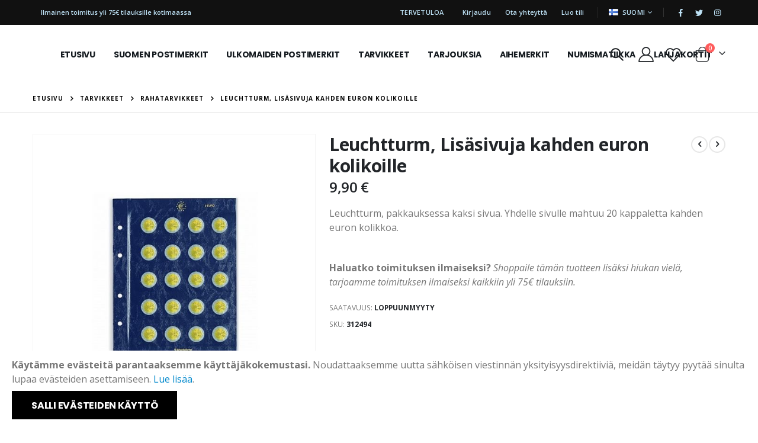

--- FILE ---
content_type: text/html; charset=UTF-8
request_url: https://stamps.fi/fi/tarvikkeet/rahatarvikkeet/leuchtturm-lisasivuja-kahden-euron-kolikoille
body_size: 22097
content:
<!doctype html>
<html lang="fi">
    <head prefix="og: http://ogp.me/ns# fb: http://ogp.me/ns/fb# product: http://ogp.me/ns/product#">
        <script>
    var BASE_URL = 'https://stamps.fi/fi/';
    var require = {
        "baseUrl": "https://stamps.fi/pub/static/version1724259048/frontend/Smartwave/porto/fi_FI"
    };
</script>
        <meta charset="utf-8"/>
<meta name="title" content="Leuchtturm, Lisäsivuja kahden euron kolikoille | Suomen Filateliapalvelu Oy"/>
<meta name="description" content="Leuchtturm, pakkauksessa kaksi sivua. Yhdelle sivulle mahtuu 20 kappaletta kahden euron kolikkoa."/>
<meta name="keywords" content="Leuchtturm, Lisäsivuja kahden euron kolikoille"/>
<meta name="robots" content="INDEX,FOLLOW"/>
<meta name="viewport" content="width=device-width, initial-scale=1, maximum-scale=1.0, user-scalable=no"/>
<meta name="format-detection" content="telephone=no"/>
<title>Leuchtturm, Lisäsivuja kahden euron kolikoille | Suomen Filateliapalvelu Oy</title>
<link  rel="stylesheet" type="text/css"  media="all" href="https://stamps.fi/pub/static/version1724259048/frontend/Smartwave/porto/fi_FI/mage/calendar.css" />
<link  rel="stylesheet" type="text/css"  media="all" href="https://stamps.fi/pub/static/version1724259048/frontend/Smartwave/porto/fi_FI/css/styles-m.css" />
<link  rel="stylesheet" type="text/css"  media="all" href="https://stamps.fi/pub/static/version1724259048/frontend/Smartwave/porto/fi_FI/owl.carousel/assets/owl.carousel.css" />
<link  rel="stylesheet" type="text/css"  media="all" href="https://stamps.fi/pub/static/version1724259048/frontend/Smartwave/porto/fi_FI/fancybox/css/jquery.fancybox.css" />
<link  rel="stylesheet" type="text/css"  media="all" href="https://stamps.fi/pub/static/version1724259048/frontend/Smartwave/porto/fi_FI/icon-fonts/css/porto-icons-codes.css" />
<link  rel="stylesheet" type="text/css"  media="all" href="https://stamps.fi/pub/static/version1724259048/frontend/Smartwave/porto/fi_FI/simple-line-icons/css/simple-line-icons.css" />
<link  rel="stylesheet" type="text/css"  media="all" href="https://stamps.fi/pub/static/version1724259048/frontend/Smartwave/porto/fi_FI/icon-fonts/css/animation.css" />
<link  rel="stylesheet" type="text/css"  media="all" href="https://stamps.fi/pub/static/version1724259048/frontend/Smartwave/porto/fi_FI/font-awesome/css/font-awesome.min.css" />
<link  rel="stylesheet" type="text/css"  media="all" href="https://stamps.fi/pub/static/version1724259048/frontend/Smartwave/porto/fi_FI/Mageplaza_Core/css/owl.carousel.css" />
<link  rel="stylesheet" type="text/css"  media="all" href="https://stamps.fi/pub/static/version1724259048/frontend/Smartwave/porto/fi_FI/Mageplaza_Core/css/owl.theme.css" />
<link  rel="stylesheet" type="text/css"  media="all" href="https://stamps.fi/pub/static/version1724259048/frontend/Smartwave/porto/fi_FI/Mageplaza_BannerSlider/css/animate.min.css" />
<link  rel="stylesheet" type="text/css"  media="all" href="https://stamps.fi/pub/static/version1724259048/frontend/Smartwave/porto/fi_FI/Mageplaza_BannerSlider/css/style.css" />
<link  rel="stylesheet" type="text/css"  media="all" href="https://stamps.fi/pub/static/version1724259048/frontend/Smartwave/porto/fi_FI/Smartwave_Dailydeals/css/style.css" />
<link  rel="stylesheet" type="text/css"  media="all" href="https://stamps.fi/pub/static/version1724259048/frontend/Smartwave/porto/fi_FI/mage/gallery/gallery.css" />
<link  rel="stylesheet" type="text/css"  media="all" href="https://stamps.fi/pub/static/version1724259048/frontend/Smartwave/porto/fi_FI/Smartwave_Dailydeals/css/custom_dailydeal_list_page.css" />
<link  rel="stylesheet" type="text/css"  media="screen and (min-width: 768px)" href="https://stamps.fi/pub/static/version1724259048/frontend/Smartwave/porto/fi_FI/css/styles-l.css" />
<link  rel="stylesheet" type="text/css"  media="print" href="https://stamps.fi/pub/static/version1724259048/frontend/Smartwave/porto/fi_FI/css/print.css" />
<script  type="text/javascript"  src="https://stamps.fi/pub/static/version1724259048/_cache/merged/496e017b010fc51faa0c5c2bebfb3641.js"></script>
<link  rel="stylesheet" type="text/css" href="//fonts.googleapis.com/css?family=Shadows+Into+Light" />
<link  rel="icon" type="image/x-icon" href="https://stamps.fi/pub/media/favicon/default/SFP_400x400.jpg" />
<link  rel="shortcut icon" type="image/x-icon" href="https://stamps.fi/pub/media/favicon/default/SFP_400x400.jpg" />
<!-- Google Tag Manager -->
<script>(function(w,d,s,l,i){w[l]=w[l]||[];w[l].push({'gtm.start':
new Date().getTime(),event:'gtm.js'});var f=d.getElementsByTagName(s)[0],
j=d.createElement(s),dl=l!='dataLayer'?'&l='+l:'';j.async=true;j.src=
'https://www.googletagmanager.com/gtm.js?id='+i+dl;f.parentNode.insertBefore(j,f);
})(window,document,'script','dataLayer','GTM-WG2G4Z5P');</script>
<!-- End Google Tag Manager -->        <link rel="stylesheet" href="//fonts.googleapis.com/css?family=Open+Sans%3A300%2C300italic%2C400%2C400italic%2C600%2C600italic%2C700%2C700italic%2C800%2C800italic&amp;v1&amp;subset=latin%2Clatin-ext" type="text/css" media="screen"/>
<link href="//fonts.googleapis.com/css?family=Oswald:300,400,500,600,700" rel="stylesheet">
<link href="//fonts.googleapis.com/css?family=Poppins:200,300,400,500,600,700,800" rel="stylesheet">
<link rel="stylesheet" href="//fonts.googleapis.com/css?family=Open+Sans%3A300%2C300italic%2C400%2C400italic%2C600%2C600italic%2C700%2C700italic%2C800%2C800italic&amp;v1&amp;subset=latin%2Clatin-ext" type="text/css" media="screen"/>
    <link rel="stylesheet" type="text/css" media="all" href="https://stamps.fi/pub/media/porto/web/bootstrap/css/bootstrap.optimized.min.css">
    <link rel="stylesheet" type="text/css" media="all" href="https://stamps.fi/pub/media/porto/web/css/animate.optimized.css">
<link rel="stylesheet" type="text/css" media="all" href="https://stamps.fi/pub/media/porto/web/css/header/type3.css">
<link rel="stylesheet" type="text/css" media="all" href="https://stamps.fi/pub/media/porto/web/css/custom.css">
<link rel="stylesheet" type="text/css" media="all" href="https://stamps.fi/pub/media/porto/configed_css/design_fi.css">
<link rel="stylesheet" type="text/css" media="all" href="https://stamps.fi/pub/media/porto/configed_css/settings_fi.css">
<script type="text/javascript">
var redirect_cart = false;
var porto_config = {
    paths: {
        'parallax': 'js/jquery.parallax.min',
        'owlcarousel': 'owl.carousel/owl.carousel',
        'floatelement': 'js/jquery.floatelement'
    },
    shim: {
        'owlcarousel': {
          deps: ['jquery']
        },
        'owlcarousel_thumbs': {
          deps: ['jquery','owlcarousel']
        },
        'floatelement': {
          deps: ['jquery']
        }
    }
};

require.config(porto_config);
</script>
<script type="text/javascript">
require([
    'jquery'
], function ($) {
    var scrolled = false;
    $(window).scroll(function(){
        if($(window).width()>=992){
            if(160<$(window).scrollTop() && !scrolled){
                $('.page-header:not(.sticky-header)').css("height",$('.page-header:not(.sticky-header)').height()+'px');
                $('.page-header').addClass("sticky-header");
                scrolled = true;
                if($(".page-header").hasClass("type1") || $(".page-header").hasClass("type2") || $(".page-header").hasClass("type6")) {
                  $('.page-header .minicart-wrapper').after('<div class="minicart-place hide"></div>');
                  var minicart = $('.page-header .minicart-wrapper').detach();
                  $('.page-header .navigation').append(minicart);

                                  }
                            }
            if(160>=$(window).scrollTop() && scrolled){
                $('.page-header.sticky-header').css("height",'auto');
                $('.page-header').removeClass("sticky-header");
                scrolled = false;
                if($(".page-header").hasClass("type1") || $(".page-header").hasClass("type2") || $(".page-header").hasClass("type6")) {
                  var minicart;
                  minicart = $('.page-header .navigation .minicart-wrapper').detach();
                  $('.minicart-place').after(minicart);
                  $('.minicart-place').remove();
                  $('.page-header .minicart-wrapper-moved').addClass("minicart-wrapper").removeClass("minicart-wrapper-moved").removeClass("hide");

                                  }
            }
        }
        if($('body').hasClass('mobile-sticky')) {
            if($(window).width()<=991){
                if(130<$(window).scrollTop() && !scrolled){
                  $('.page-header:not(.sticky-header)').css("height",$('.page-header:not(.sticky-header)').height()+'px');
                  $('.page-header').addClass("sticky-header");
                  scrolled = true;
                }
                if(130>=$(window).scrollTop() && scrolled){
                  $('.page-header.sticky-header').css("height",'auto');
                  $('.page-header').removeClass("sticky-header");
                  scrolled = false;
                }
            }
        }
    });
    $(window).resize(function(){
      var b_w = $(window).width();
      if(b_w <= 991){
        if($('.page-header .navigation .minicart-wrapper').length > 0) {
          var minicart;
          minicart = $('.page-header .navigation .minicart-wrapper').detach();
          $('.minicart-place').after(minicart);
          $('.minicart-place').remove();
          $('.page-header .minicart-wrapper-moved').addClass("minicart-wrapper").removeClass("minicart-wrapper-moved").removeClass("hide");
        }
      }
    });
});
</script>
<script type="text/javascript" src="//s7.addthis.com/js/300/addthis_widget.js#pubid=ra-58378513496862c5"></script>
<!-- BEGIN GOOGLE ANALYTICS CODE -->
<script type="text/x-magento-init">
{
    "*": {
        "Magento_GoogleAnalytics/js/google-analytics": {
            "isCookieRestrictionModeEnabled": 1,
            "currentWebsite": 1,
            "cookieName": "user_allowed_save_cookie",
            "ordersTrackingData": [],
            "pageTrackingData": {"optPageUrl":"","isAnonymizedIpActive":false,"accountId":"UA-233783810-1"}        }
    }
}
</script>
<!-- END GOOGLE ANALYTICS CODE -->

<meta property="og:type" content="product" />
<meta property="og:title"
      content="Leuchtturm, Lisäsivuja kahden euron kolikoille" />
<meta property="og:image"
      content="https://stamps.fi/pub/media/catalog/product/cache/c0c792a7fbabbc6eaeeb976858205657/1/4/14456.jpg" />
<meta property="og:description"
      content="Leuchtturm, pakkauksessa kaksi sivua. Yhdelle sivulle mahtuu 20 kappaletta kahden euron kolikkoa.
Haluatko toimituksen ilmaiseksi? Shoppaile tämän tuotteen lisäksi hiukan vielä, tarjoamme toimituksen ilmaiseksi kaikkiin yli 75€ tilauksiin." />
<meta property="og:url" content="https://stamps.fi/fi/tarvikkeet/rahatarvikkeet/leuchtturm-lisasivuja-kahden-euron-kolikoille" />
    <meta property="product:price:amount" content="9.9"/>
    <meta property="product:price:currency"
      content="EUR"/>
    </head>
    <body data-container="body"
          data-mage-init='{"loaderAjax": {}, "loader": { "icon": "https://stamps.fi/pub/static/version1724259048/frontend/Smartwave/porto/fi_FI/images/loader-2.gif"}}'
        itemtype="http://schema.org/Product" itemscope="itemscope" class="catalog-product-view product-leuchtturm-lisasivuja-kahden-euron-kolikoille layout-fullwidth categorypath-tarvikkeet-rahatarvikkeet category-rahatarvikkeet wide mobile-sticky page-layout-1column">
        

<script type="text/x-magento-init">
    {
        "*": {
            "mage/cookies": {
                "expires": null,
                "path": "\u002F",
                "domain": ".stamps.fi",
                "secure": false,
                "lifetime": "3600"
            }
        }
    }
</script>
    <noscript>
        <div class="message global noscript">
            <div class="content">
                <p>
                    <strong>JavaScript seems to be disabled in your browser.</strong>
                    <span>For the best experience on our site, be sure to turn on Javascript in your browser.</span>
                </p>
            </div>
        </div>
    </noscript>
    <div role="alertdialog"
         tabindex="-1"
         class="message global cookie"
         id="notice-cookie-block"
         style="display: none;">
        <div role="document" class="content" tabindex="0">
            <p>
                <strong>Käytämme evästeitä parantaaksemme käyttäjäkokemustasi.</strong>
                <span>Noudattaaksemme uutta sähköisen viestinnän yksityisyysdirektiiviä, meidän täytyy pyytää sinulta lupaa evästeiden asettamiseen.</span>
                <a href="https://stamps.fi/fi/privacy-policy-cookie-restriction-mode/">Lue lisää</a>.            </p>
            <div class="actions">
                <button id="btn-cookie-allow" class="action allow primary">
                    <span>Salli evästeiden käyttö</span>
                </button>
            </div>
        </div>
    </div>
    <script type="text/x-magento-init">
        {
            "#notice-cookie-block": {
                "cookieNotices": {
                    "cookieAllowButtonSelector": "#btn-cookie-allow",
                    "cookieName": "user_allowed_save_cookie",
                    "cookieValue": {"1":1},
                    "cookieLifetime": 31536000,
                    "noCookiesUrl": "https\u003A\u002F\u002Fstamps.fi\u002Ffi\u002Fcookie\u002Findex\u002FnoCookies\u002F"
                }
            }
        }
    </script>

<script>
    window.cookiesConfig = window.cookiesConfig || {};
    window.cookiesConfig.secure = true;
</script>
<script>
    require.config({
        map: {
            '*': {
                wysiwygAdapter: 'mage/adminhtml/wysiwyg/tiny_mce/tinymce4Adapter'
            }
        }
    });
</script>

<script type="text/javascript">
require([
    'jquery',
    'themeSticky'
], function ($) {
  if(!$("body").hasClass("page-layout-1column") && !$("body").hasClass("account")) {
    $(".sidebar.sidebar-main .sidebar-content").themeSticky({
      autoInit: true,
      minWidth: 992,
      containerSelector: '.page-main .columns',
      autoFit: true,
      paddingOffsetBottom: 10,
      paddingOffsetTop: 60
    });
  }
});
</script>
<script type="text/javascript">
require([
    'jquery'
], function ($) {
    $(document).ready(function(){
        if(!($("body").hasClass("product-type-default") || $("body").hasClass("product-type-carousel") || $("body").hasClass("product-type-fullwidth") || $("body").hasClass("product-type-grid") || $("body").hasClass("product-type-sticky-right") || $("body").hasClass("product-type-wide-grid"))) {
                    if($(".block.upsell").length > 0) {
            var u = $('<div class="main-upsell-product-detail"/>');
            $('<div class="container"/>').html($(".block.upsell").detach()).appendTo(u);
            $("#maincontent").after(u);
        }
            }
            $(".box-tocart .actions").after('<div class="moved-add-to-links"></div>');
        $(".product-social-links > .product-addto-links").appendTo(".moved-add-to-links");
        $(".product-social-links > .action.mailto").appendTo(".product-addto-links");
        });
});
</script>
<div class="page-wrapper"><header class="page-header type3" >
  <div class="main-panel-top">
      <div class="container">
          <div class="main-panel-inner">
              <div class="panel wrapper">
                <div class="header-left">
                                  </div>
                <div class="header-right">
                  <div class="panel header show-icon-tablet">
                    <div class="top-links-icon">
                      <a href="javascript:;">Linkit</a>
                    </div>
                    <ul class="header links">    <li class="greet welcome" data-bind="scope: 'customer'">
        <!-- ko if: customer().fullname  -->
        <span class="logged-in"
              data-bind="text: new String('Tervetuloa, %1!').replace('%1', customer().fullname)">
        </span>
        <!-- /ko -->
        <!-- ko ifnot: customer().fullname  -->
        <span class="not-logged-in"
              data-bind='html:"Tervetuloa"'></span>
                <!-- /ko -->
    </li>
    <script type="text/x-magento-init">
    {
        "*": {
            "Magento_Ui/js/core/app": {
                "components": {
                    "customer": {
                        "component": "Magento_Customer/js/view/customer"
                    }
                }
            }
        }
    }
    </script>
<li class="item link compare hide" data-bind="scope: 'compareProducts'" data-role="compare-products-link">
    <a class="action compare" title="Vertaa tuotteita"
       data-bind="attr: {'href': compareProducts().listUrl}, css: {'': !compareProducts().count}"
    >
    	<em class="porto-icon-chart hidden-xs"></em>
        Vertaa        (<span class="counter qty" data-bind="text: compareProducts().countCaption"></span>)
    </a>
</li>
<script type="text/x-magento-init">
{"[data-role=compare-products-link]": {"Magento_Ui/js/core/app": {"components":{"compareProducts":{"component":"Magento_Catalog\/js\/view\/compare-products"}}}}}
</script>
<li class="authorization-link" data-label="tai">
    <a href="https://stamps.fi/fi/customer/account/login/referer/aHR0cHM6Ly9zdGFtcHMuZmkvZmkvdGFydmlra2VldC9yYWhhdGFydmlra2VldC9sZXVjaHR0dXJtLWxpc2FzaXZ1amEta2FoZGVuLWV1cm9uLWtvbGlrb2lsbGU%2C/">
        Kirjaudu    </a>
</li>
<li><a href="https://stamps.fi/fi/contact">Ota yhteyttä</a></li><li><a href="https://stamps.fi/fi/customer/account/create/" >Luo tili</a></li></ul>                  </div>
                  <span class="separator"></span>
                  <div class="panel header">
                                        <div class="switcher language switcher-language" data-ui-id="language-switcher" id="switcher-language">
    <strong class="label switcher-label"><span>Kieli</span></strong>
    <div class="actions dropdown options switcher-options">
        <div class="action toggle switcher-trigger" id="switcher-language-trigger">
            <strong class="view-fi">
                                    <img src="https://stamps.fi/pub/media/wysiwyg/smartwave/porto/flags/fi.png" alt="" />
                                <span>Suomi</span>
            </strong>
        </div>
        <ul class="dropdown switcher-dropdown"
            data-mage-init='{"dropdownDialog":{
                "appendTo":"#switcher-language > .options",
                "triggerTarget":"#switcher-language-trigger",
                "closeOnMouseLeave": false,
                "triggerClass":"active",
                "parentClass":"active",
                "buttons":null}}'>
                                                                            <li class="view-en switcher-option">
                        <a href="#" data-post='{"action":"https:\/\/stamps.fi\/fi\/stores\/store\/redirect\/","data":{"___store":"en","___from_store":"fi","uenc":"aHR0cHM6Ly9zdGFtcHMuZmkvZW4vdGFydmlra2VldC9yYWhhdGFydmlra2VldC9sZXVjaHR0dXJtLWxpc2FzaXZ1amEta2FoZGVuLWV1cm9uLWtvbGlrb2lsbGU,"}}'>
                                                            <img src="https://stamps.fi/pub/media/wysiwyg/smartwave/porto/flags/en.png" alt="" />
                                                        English</a>
                    </li>
                                                </ul>
    </div>
</div>
                  </div>
                  <span class="gap">|</span>
<div class="share-links">
  <a target="_blank" rel="nofollow" class="share-facebook" href="https://www.facebook.com/hellmanhuutokaupatsfp" title="Facebook"></a>
  <a target="_blank" rel="nofollow" class="share-twitter" href="https://twitter.com/SFPhuutokaupat" title="Twitter"></a>
  <a target="_blank" rel="nofollow" class="share-instagram" href="https://www.instagram.com/hellmanhuutokaupat/" title="Instagram"></a>
</div>
<div class="absolute-left">
  <span>Ilmainen toimitus yli 75€ tilauksille kotimaassa</span>
</div> 
                </div>
              </div>
          </div>
      </div>
  </div>
  <div class="header-main">
    <div class="header content header-row">
      <div class="header-left">
            <a class="logo" href="https://stamps.fi/fi/" title="Suomen Filateliapalvelu Oy">
        <img src="https://stamps.fi/pub/media/logo/stores/1/SFP_LOGO.png"
             alt="Suomen Filateliapalvelu Oy"
             width="100"             height="100"        />
    </a>
            <div class="sections nav-sections">
                <div class="section-items nav-sections-items"
             data-mage-init='{"tabs":{"openedState":"active"}}'>
                                            <div class="section-item-title nav-sections-item-title"
                     data-role="collapsible">
                    <a class="nav-sections-item-switch"
                       data-toggle="switch" href="#store.menu">
                        Valikko                    </a>
                </div>
                <div class="section-item-content nav-sections-item-content"
                     id="store.menu"
                     data-role="content">
                    
<nav class="navigation sw-megamenu " role="navigation">
    <ul>
        
    <li class="ui-menu-item level0">
        <a href="https://stamps.fi/fi/" class="level-top"><span>Etusivu</span></a>
    </li>
<li class="ui-menu-item level0 fullwidth "><a href="https://stamps.fi/fi/suomen-postimerkit" class="level-top" title="Suomen postimerkit"><span>Suomen postimerkit</span></a></li><li class="ui-menu-item level0 fullwidth "><a href="https://stamps.fi/fi/ulkomaiden-postimerkit" class="level-top" title="Ulkomaiden postimerkit"><span>Ulkomaiden postimerkit</span></a></li><li class="ui-menu-item level0 fullwidth "><a href="https://stamps.fi/fi/tarvikkeet" class="level-top" title="Tarvikkeet"><span>Tarvikkeet</span></a></li><li class="ui-menu-item level0 fullwidth "><a href="https://stamps.fi/fi/ajankohtaisia-tarjouksia" class="level-top" title="Tarjouksia"><span>Tarjouksia</span></a></li><li class="ui-menu-item level0 fullwidth "><a href="https://stamps.fi/fi/aihemerkit" class="level-top" title="Aihemerkit"><span>Aihemerkit</span></a></li><li class="ui-menu-item level0 fullwidth "><a href="https://stamps.fi/fi/kolikot" class="level-top" title="Numismatiikka"><span>Numismatiikka</span></a></li><li class="ui-menu-item level0 fullwidth "><a href="https://stamps.fi/fi/lahjakortit" class="level-top" title="Lahjakortit"><span>Lahjakortit</span></a></li><!--<ul>
    <li class="ui-menu-item level0">
        <a href="#" class="level-top"><span>Sisältösivu</span></a>
    </li>
</ul>-->    </ul>
</nav>

<script type="text/javascript">
    require([
        'jquery',
        'Smartwave_Megamenu/js/sw_megamenu'
    ], function ($) {
        $(".sw-megamenu").swMegamenu();
    });
</script>
                </div>
                                            <div class="section-item-title nav-sections-item-title"
                     data-role="collapsible">
                    <a class="nav-sections-item-switch"
                       data-toggle="switch" href="#store.links">
                        Tili                    </a>
                </div>
                <div class="section-item-content nav-sections-item-content"
                     id="store.links"
                     data-role="content">
                    <!-- Account links -->                </div>
                                            <div class="section-item-title nav-sections-item-title"
                     data-role="collapsible">
                    <a class="nav-sections-item-switch"
                       data-toggle="switch" href="#store.settings">
                        Asetukset                    </a>
                </div>
                <div class="section-item-content nav-sections-item-content"
                     id="store.settings"
                     data-role="content">
                    <div class="switcher language switcher-language" data-ui-id="language-switcher" id="switcher-language-nav">
    <strong class="label switcher-label"><span>Kieli</span></strong>
    <div class="actions dropdown options switcher-options">
        <div class="action toggle switcher-trigger" id="switcher-language-trigger-nav">
            <strong class="view-fi">
                                    <img src="https://stamps.fi/pub/media/wysiwyg/smartwave/porto/flags/fi.png" alt="" />
                                <span>Suomi</span>
            </strong>
        </div>
        <ul class="dropdown switcher-dropdown"
            data-mage-init='{"dropdownDialog":{
                "appendTo":"#switcher-language-nav > .options",
                "triggerTarget":"#switcher-language-trigger-nav",
                "closeOnMouseLeave": false,
                "triggerClass":"active",
                "parentClass":"active",
                "buttons":null}}'>
                                                                            <li class="view-en switcher-option">
                        <a href="#" data-post='{"action":"https:\/\/stamps.fi\/fi\/stores\/store\/redirect\/","data":{"___store":"en","___from_store":"fi","uenc":"aHR0cHM6Ly9zdGFtcHMuZmkvZW4vdGFydmlra2VldC9yYWhhdGFydmlra2VldC9sZXVjaHR0dXJtLWxpc2FzaXZ1amEta2FoZGVuLWV1cm9uLWtvbGlrb2lsbGU,"}}'>
                                                            <img src="https://stamps.fi/pub/media/wysiwyg/smartwave/porto/flags/en.png" alt="" />
                                                        English</a>
                    </li>
                                                </ul>
    </div>
</div>
                </div>
                    </div>
    </div>
      </div>
      <div class="header-right">
        <span data-action="toggle-nav" class="action nav-toggle"><span>Toggle Nav</span></span>
        <div class="search-area show-icon">
          <a href="javascript:void(0);" class="search-toggle-icon"><span><i class="porto-icon-magnifier"></i></span></a>
          <div class="block block-search">
    <div class="block block-content">
        <form class="form minisearch" id="search_mini_form" action="https://stamps.fi/fi/catalogsearch/result/" method="get">
            <div class="field search">
                <div class="control">
                    <input id="search"
                           data-mage-init='{"quickSearch":{
                                "formSelector":"#search_mini_form",
                                "url":"https://stamps.fi/fi/search/ajax/suggest/",
                                "destinationSelector":"#search_autocomplete"}
                           }'
                           type="text"
                           name="q"
                           value=""
                           placeholder="Hae..."
                           class="input-text"
                           maxlength="128"
                           role="combobox"
                           aria-haspopup="false"
                           aria-autocomplete="both"
                           autocomplete="off"/>
                    <div id="search_autocomplete" class="search-autocomplete"></div>
                    <div class="nested">
    <a class="action advanced" href="https://stamps.fi/fi/catalogsearch/advanced/" data-action="advanced-search">
        Laajennettu haku    </a>
</div>
        <div class="search-category" style="position:absolute; top: 0; right: 40px; width: 130px">
        <select id="mpsearch-category">
                            <option value="0">Kaikki kategoriat</option>
                            <option value="8">Suomen postimerkit</option>
                            <option value="14">- 1856 Soikiomerkit</option>
                            <option value="15">- 1860 Kopeekka-arvoiset</option>
                            <option value="16">- 1866 Penni-arvoiset</option>
                            <option value="17">- 1875 Kööpenhaminan painos</option>
                            <option value="18">- 1875 Senaatin painos</option>
                            <option value="19">- 1882 Leimapainon painos</option>
                            <option value="20">- 1885 Vaakunamerkit</option>
                            <option value="21">- 1889 Vaakunamerkit</option>
                            <option value="22">- 1891 Rengasmerkit</option>
                            <option value="23">- 1901 Kotkamerkit</option>
                            <option value="24">- 1911 Kotkamerkit</option>
                            <option value="25">- 1917 Saarisen malli</option>
                            <option value="26">- 1918 Vaasan malli</option>
                            <option value="27">- 1925 Hakaristi vesileima</option>
                            <option value="28">- 1927 Postitorvi vesileima</option>
                            <option value="29">- 1930 malli</option>
                            <option value="31">- 1954 malli</option>
                            <option value="32">- 1963 malli</option>
                            <option value="33">- 1975 malli</option>
                            <option value="34">- 1990 uusi malli</option>
                            <option value="35">- Ahvenanmaa</option>
                            <option value="36">- ATM</option>
                            <option value="37">- Aunus</option>
                            <option value="38">- Automaattivihkot</option>
                            <option value="39">- Autopaketti</option>
                            <option value="40">- Ehiöt</option>
                            <option value="10">- Ensipäiväkuoret</option>
                            <option value="13">- Erikoisuudet</option>
                            <option value="41">- Erikoisleimat</option>
                            <option value="43">- Itä-Karjala</option>
                            <option value="44">- Joulumerkit 1908-2000</option>
                            <option value="45">- Juhlamerkit</option>
                            <option value="47">- Karjala</option>
                            <option value="48">- Kenttäpostimerkit</option>
                            <option value="4">- Kokoelmat</option>
                            <option value="49">- Kuvakevirheet</option>
                            <option value="50">- Laivapostimerkit</option>
                            <option value="5">- Leike</option>
                            <option value="51">- Leimamerkit</option>
                            <option value="52">- Leimatut pienoisarkit ja vihkot</option>
                            <option value="53">- Maksikortit</option>
                            <option value="54">- Muuta</option>
                            <option value="30">- Numerokuusilot</option>
                            <option value="397">- Paikallisposti</option>
                            <option value="55">- Pohjois-Inkeri</option>
                            <option value="56">- Postilähetykset ja leimat</option>
                            <option value="57">- Punaisen Ristin merkit</option>
                            <option value="58">- Suomen vuosikerrat</option>
                            <option value="12">- Tarjouserät</option>
                            <option value="60">- Tarjousmerkit</option>
                            <option value="127">- Tuberkuloosi merkit</option>
                            <option value="62">- Vuosilajitelmat ja vuosikirjat</option>
                            <option value="9">Ulkomaiden postimerkit</option>
                            <option value="435">- Uusia aihejulkaisuja eri maista</option>
                            <option value="201">- Afganistan</option>
                            <option value="367">- Ajman</option>
                            <option value="140">- Alankomaat</option>
                            <option value="315">- Alankomaiden Antillit</option>
                            <option value="160">- Albania</option>
                            <option value="172">- Alderney</option>
                            <option value="291">- Algeria</option>
                            <option value="307">- Angola</option>
                            <option value="331">- Anguilla</option>
                            <option value="342">- Antigua</option>
                            <option value="82">- Antigua ja Barbuda</option>
                            <option value="180">- Argentiina</option>
                            <option value="319">- Ascension</option>
                            <option value="306">- Australia</option>
                            <option value="383">- Azorit</option>
                            <option value="98">- Bahamasaaret</option>
                            <option value="161">- Bangladesh</option>
                            <option value="357">- Barbados</option>
                            <option value="237">- Barbuda</option>
                            <option value="96">- Belgia</option>
                            <option value="336">- Belize</option>
                            <option value="349">- Benin</option>
                            <option value="366">- Bhutan</option>
                            <option value="359">- Bolivia</option>
                            <option value="88">- Brasilia</option>
                            <option value="102">- Brunei</option>
                            <option value="199">- Bulgaria</option>
                            <option value="206">- Burkina Faso</option>
                            <option value="259">- Caymansaaret</option>
                            <option value="354">- Chile</option>
                            <option value="204">- Cookinsaaret</option>
                            <option value="295">- Costa Rica</option>
                            <option value="254">- Dahomey</option>
                            <option value="131">- DDR - Itä-Saksa</option>
                            <option value="252">- Djibouti</option>
                            <option value="284">- Dominica</option>
                            <option value="195">- Dominikaaninen tasavalta</option>
                            <option value="353">- Dubai</option>
                            <option value="316">- Ecuador</option>
                            <option value="344">- El Salvador</option>
                            <option value="141">- Espanja</option>
                            <option value="337">- Etelä-Afrikka</option>
                            <option value="178">- Etelä-Korea</option>
                            <option value="229">- Falklandinsaaret</option>
                            <option value="78">- Färsaaret</option>
                            <option value="253">- Gabon</option>
                            <option value="334">- Gambia</option>
                            <option value="368">- Georgia</option>
                            <option value="179">- Ghana</option>
                            <option value="351">- Gibraltar</option>
                            <option value="327">- Gilbert ja Ellice Islands</option>
                            <option value="90">- Grenada</option>
                            <option value="92">- Grönlanti</option>
                            <option value="343">- Guatemala</option>
                            <option value="352">- Guernsey</option>
                            <option value="240">- Guinea</option>
                            <option value="288">- Guinea-Bissau</option>
                            <option value="335">- Guyana</option>
                            <option value="265">- Hongkong</option>
                            <option value="287">- Indonesia</option>
                            <option value="151">- Iran</option>
                            <option value="216">- Irlanti</option>
                            <option value="164">- Islanti</option>
                            <option value="174">- Iso-Britannia</option>
                            <option value="294">- Israel</option>
                            <option value="139">- Italia</option>
                            <option value="371">- Italian siirtomaat</option>
                            <option value="146">- Itävalta</option>
                            <option value="330">- Jamaica</option>
                            <option value="233">- Japani</option>
                            <option value="266">- Jemen</option>
                            <option value="220">- Jemen kuningaskunta</option>
                            <option value="312">- Jemen Tasavalta</option>
                            <option value="168">- Jersey</option>
                            <option value="154">- Jordania</option>
                            <option value="198">- Kambodža</option>
                            <option value="196">- Kanada</option>
                            <option value="341">- Keski-Afrikan tasavalta</option>
                            <option value="245">- Kokoelmat</option>
                            <option value="181">- Kolumbia</option>
                            <option value="329">- Komorit</option>
                            <option value="251">- Kongo</option>
                            <option value="346">- Kookossaaret</option>
                            <option value="91">- Korea</option>
                            <option value="145">- Kreikka</option>
                            <option value="328">- Kroatia</option>
                            <option value="313">- Kuuba</option>
                            <option value="350">- Kypros</option>
                            <option value="188">- Laos</option>
                            <option value="171">- Latvia</option>
                            <option value="279">- Leike</option>
                            <option value="361">- Lesotho</option>
                            <option value="234">- Liberia</option>
                            <option value="169">- Liechtenstein</option>
                            <option value="256">- Liettua</option>
                            <option value="296">- Lounais-Afrikka</option>
                            <option value="276">- Luxemburg</option>
                            <option value="190">- Macao</option>
                            <option value="183">- Madagaskar</option>
                            <option value="382">- Madeira</option>
                            <option value="93">- Malawi</option>
                            <option value="305">- Malediivit</option>
                            <option value="375">- Malta</option>
                            <option value="274">- Mansaaret</option>
                            <option value="324">- Marshallinsaaret</option>
                            <option value="249">- Mauritania</option>
                            <option value="338">- Mauritius</option>
                            <option value="322">- Mikronesia</option>
                            <option value="302">- Moldova</option>
                            <option value="269">- Monaco</option>
                            <option value="286">- Mongolia</option>
                            <option value="358">- Montserrat</option>
                            <option value="311">- Namibia</option>
                            <option value="345">- Nauru</option>
                            <option value="241">- Neuvostoliitto</option>
                            <option value="235">- Nevis</option>
                            <option value="192">- Nicaragua</option>
                            <option value="222">- Niger</option>
                            <option value="365">- Niuesaari</option>
                            <option value="163">- Norja</option>
                            <option value="356">- Norsunluurannikko</option>
                            <option value="332">- Palau</option>
                            <option value="197">- Panama</option>
                            <option value="348">- Papua-Uusi-Guinea</option>
                            <option value="194">- Paraguay</option>
                            <option value="159">- Pitcairn</option>
                            <option value="193">- Pohjois-Jemen</option>
                            <option value="314">- Pohjois-Korea</option>
                            <option value="217">- Portugali</option>
                            <option value="372">- Portugalin siirtomaat</option>
                            <option value="278">- Puola</option>
                            <option value="219">- Qatar</option>
                            <option value="144">- Ranska</option>
                            <option value="227">- Ranskan Antarktis</option>
                            <option value="239">- Ranskan Polynesia</option>
                            <option value="250">- Ranskan siirtomaat</option>
                            <option value="143">- Romania</option>
                            <option value="355">- Ruanda</option>
                            <option value="103">- Ruotsi</option>
                            <option value="275">- Ruotsin vihkot</option>
                            <option value="264">- Saint Lucia</option>
                            <option value="142">- Saint Vincent ja Grenadiinit</option>
                            <option value="340">- Saksa - 1. maailmansodan miehitysalueet</option>
                            <option value="299">- Saksa - 2. maailmansodan miehitysalueet</option>
                            <option value="133">- Saksa - Bayern</option>
                            <option value="136">- Saksa - Berlin West</option>
                            <option value="137">- Saksa - BRD</option>
                            <option value="292">- Saksa - Danzig</option>
                            <option value="135">- Saksa - Memel</option>
                            <option value="247">- Saksa - miehitysalueet</option>
                            <option value="378">- Saksa - Paikallisjulkaisut</option>
                            <option value="107">- Saksa - Reich</option>
                            <option value="246">- Saksa - Saarland</option>
                            <option value="248">- Saksa - vanhat valtiot</option>
                            <option value="376">- Saksa - Yksityisjulkaisut 1939-45</option>
                            <option value="134">- Saksa - Äänestysalueet (Abstimmungsgebiete)</option>
                            <option value="155">- Saksan alueita</option>
                            <option value="244">- Saksan siirtomaat ja ulkomaan posti</option>
                            <option value="226">- Samoa</option>
                            <option value="105">- San Marino</option>
                            <option value="191">- Senegal</option>
                            <option value="323">- Seychellit</option>
                            <option value="267">- Siam</option>
                            <option value="223">- Sierra Leone</option>
                            <option value="290">- Singapore</option>
                            <option value="301">- Slovenia</option>
                            <option value="289">- Somalia</option>
                            <option value="262">- St. Vincentin Grenadiinit</option>
                            <option value="221">- Suriname</option>
                            <option value="106">- Sveitsi</option>
                            <option value="285">- Taiwan</option>
                            <option value="293">- Tannu-Tuva</option>
                            <option value="271">- Tanska</option>
                            <option value="272">- Tanskan Länsi-intia</option>
                            <option value="228">- Thaimaa</option>
                            <option value="273">- Togo</option>
                            <option value="325">- Tokelau</option>
                            <option value="339">- Tonga</option>
                            <option value="370">- Transkaukasia</option>
                            <option value="230">- Trieste Zone B</option>
                            <option value="347">- Trinidad ja Tobago</option>
                            <option value="326">- Tristan da Cunha</option>
                            <option value="224">- Tsad</option>
                            <option value="231">- Tsekkoslovakia</option>
                            <option value="243">- Tunisia</option>
                            <option value="202">- Turkki</option>
                            <option value="242">- Turks- ja Caicossaaret</option>
                            <option value="362">- Turks- ja Caicossaaret - Caicos</option>
                            <option value="263">- Tuvalu</option>
                            <option value="182">- Umm al Qiwain</option>
                            <option value="130">- Unkari</option>
                            <option value="189">- Uruguay</option>
                            <option value="364">- Uusi-Kaledonia</option>
                            <option value="187">- Uusi-Seelanti</option>
                            <option value="283">- Valko-Venäjä</option>
                            <option value="304">- Vanuatu</option>
                            <option value="238">- Vatikaani</option>
                            <option value="236">- Venezuela</option>
                            <option value="184">- Venäjä</option>
                            <option value="377">- Venäjä - Zemstvo</option>
                            <option value="373">- Venäjän paikallisjulkaisut</option>
                            <option value="280">- Venäjän posti ulkomailla</option>
                            <option value="369">- Venäjän sisällissota 1918 - 1923</option>
                            <option value="205">- Vietnam</option>
                            <option value="318">- Vietnam - Etelä</option>
                            <option value="84">- Viro</option>
                            <option value="66">- Yhdysvallat</option>
                            <option value="308">- YK - Yhdistyneet Kansakunnat</option>
                            <option value="261">- Ylä-Volta</option>
                            <option value="333">- Zambia</option>
                            <option value="309">- Zimbabwe</option>
                            <option value="67">Tarvikkeet</option>
                            <option value="422">- Kansiot ja sivut korteille ja kuorille</option>
                            <option value="423">- Kansiot ja sivut postimerkeille</option>
                            <option value="379">- SFP sivusarjat</option>
                            <option value="87">- Leuchtturm kansiot ja lisäsivut</option>
                            <option value="399">- KABE-lisäsivut</option>
                            <option value="390">- Grande - Folio ja Kanzlei kansiot ja sivut</option>
                            <option value="74">- Optima ja Vario kansiot ja sivut</option>
                            <option value="156">- Lape kansiot</option>
                            <option value="70">- Säiliökirjat</option>
                            <option value="395">- Leuchtturm ja Hawid liuskat ja taskut</option>
                            <option value="173">- Schauclip liuskat</option>
                            <option value="86">- Schauclip valmiiksi leikatut taskut</option>
                            <option value="394">- Leikkurit</option>
                            <option value="297">- Liimakkeet</option>
                            <option value="165">- Pinsetit</option>
                            <option value="393">- Suurennuslasit</option>
                            <option value="69">- Pergamiinipussit säiliökortit</option>
                            <option value="68">- Tutkimusvälineet</option>
                            <option value="185">- Muuta</option>
                            <option value="317">- Lahjaideat</option>
                            <option value="281">- Luettelot</option>
                            <option value="73">- Rahatarvikkeet</option>
                            <option value="388">- Kestotilaus</option>
                            <option value="71">Tarjouksia</option>
                            <option value="380">- Nyt lähtee halvalla</option>
                            <option value="72">- Tarjouskuvasto</option>
                            <option value="75">Aihemerkit</option>
                            <option value="436">- Uusia aihejulkaisuja eri maista</option>
                            <option value="211">- Aihepakkaukset</option>
                            <option value="215">- Arkeologia</option>
                            <option value="81">- Arkkitehtuuri - rakennukset - sillat</option>
                            <option value="138">- Autot</option>
                            <option value="150">- Avaruus</option>
                            <option value="300">- Disney</option>
                            <option value="176">- Esihistoria</option>
                            <option value="112">- Eurooppa Cept</option>
                            <option value="321">- Hedelmät</option>
                            <option value="104">- Hevoset</option>
                            <option value="152">- Historia</option>
                            <option value="277">- Hyönteiset</option>
                            <option value="200">- Jalkapallo</option>
                            <option value="118">- Joulu</option>
                            <option value="207">- Julkisuuden henkilöitä - tähtiä</option>
                            <option value="113">- Junat</option>
                            <option value="89">- Kalat</option>
                            <option value="121">- Kansallispukuja</option>
                            <option value="132">- Karttoja</option>
                            <option value="129">- Kasvit</option>
                            <option value="186">- Kissat</option>
                            <option value="120">- Kivet ja mineraalit</option>
                            <option value="128">- Koirat</option>
                            <option value="97">- Kukkia</option>
                            <option value="101">- Kuninkaalliset</option>
                            <option value="117">- Laivat</option>
                            <option value="85">- Lentokoneet</option>
                            <option value="80">- Linnut</option>
                            <option value="153">- Lippuja</option>
                            <option value="76">- Maaeläimet</option>
                            <option value="83">- Maatalous</option>
                            <option value="77">- Merieläimet</option>
                            <option value="115">- Militaria</option>
                            <option value="212">- Moottoripyörät</option>
                            <option value="114">- Musiikki</option>
                            <option value="123">- Olympia</option>
                            <option value="158">- Partio</option>
                            <option value="162">- Perhoset</option>
                            <option value="109">- Postimerkit postimerkeillä</option>
                            <option value="99">- Presidentit</option>
                            <option value="149">- Punainen Risti</option>
                            <option value="203">- Ruoka</option>
                            <option value="124">- Sadut ja sarjakuvat</option>
                            <option value="100">- Sekalaisia aiheita</option>
                            <option value="157">- Shakki</option>
                            <option value="177">- Sienet</option>
                            <option value="122">- Taide</option>
                            <option value="218">- Tunnetut henkilöt</option>
                            <option value="110">- Urheilu</option>
                            <option value="79">- Uskonto - kirkot</option>
                            <option value="147">Numismatiikka</option>
                            <option value="391">- Suomalaiset setelit</option>
                            <option value="437">- Kultarahat</option>
                            <option value="421">Lahjakortit</option>
                    </select>
    </div>
        <script src="https://stamps.fi/pub/media/mageplaza/search/fi_0.js"></script>
    <script type="text/javascript">
    require([
        'jquery',
        'Magento_Catalog/js/price-utils',
        'mpDevbridgeAutocomplete'
    ], function ($, priceUtils) {
        "use strict";

        var baseUrl = 'https://stamps.fi/fi/',
            baseImageUrl = 'https://stamps.fi/pub/media/catalog/product/',
            priceFormat = {"pattern":"%s\u00a0\u20ac","precision":2,"requiredPrecision":2,"decimalSymbol":",","groupSymbol":"\u00a0","groupLength":3,"integerRequired":false},
            displayInfo = ["price","image","description"];

        var categorySelect = $('#mpsearch-category'),
            searchInput = $('#search');
        if (categorySelect.length) {
            categorySelect.on('change', function () {
                searchInput.focus();

                if ($(this).val() === 0) {
                    $(this).removeAttr('name');
                } else {
                    $(this).attr('name', 'cat');
                }
            });
        }

        searchInput.devbridgeAutocomplete({
            lookup: mageplazaSearchProducts,
            lookupLimit: 10,
            maxHeight: 2000,
            minChars: 3,
            lookupFilter: function (suggestion, query, queryLowerCase) {
                if (categorySelect.length) {
                    var categoryId = categorySelect.val();
                    if (categoryId > 0 && ($.inArray(categoryId, suggestion.c) === -1)) {
                        return false;
                    }
                }

                return suggestion.value.toLowerCase().indexOf(queryLowerCase) !== -1;
            },
            onSelect: function (suggestion) {
                window.location.href = correctProductUrl(suggestion.u);
            },
            formatResult: function (suggestion, currentValue) {
                var html = '<a href="' + correctProductUrl(suggestion.u) + '">';

                if ($.inArray('image', displayInfo) !== -1) {
                    html += '<div class="suggestion-left"><img class="img-responsive" src="' + correctProductUrl(suggestion.i, true) + '" alt="" /></div>';
                }

                html += '<div class="suggestion-right">';
                html += '<div class="product-line product-name">' + suggestion.value + '</div>';

                if ($.inArray('price', displayInfo) !== -1) {
                    html += '<div class="product-line product-price">Price: ' + priceUtils.formatPrice(suggestion.p, priceFormat) + '</div>';
                }

                if ($.inArray('description', displayInfo) !== -1 && suggestion.d) {
                    html += '<div class="product-des"><p class="short-des">' + suggestion.d + '...</p></div>';
                }

                html += '</div></a>';

                return html;
            }
    //		onSearchComplete: function (query, suggestion) {
    //			$('.autocomplete-suggestions').append("<div id='view_all'><a href='javascript:void(0)' id='search-view-all'>View all >></a></div>");
    //			$('#search-view-all').on('click', function(){
    //			   $('#search_mini_form').submit();
    //            });
    //		}
        });

        function correctProductUrl(urlKey, isImage) {
            if (urlKey.search('http') !== -1) {
                return urlKey;
            }

            return ((typeof isImage !== 'undefined') ? baseImageUrl : baseUrl) + urlKey;
        }
    });
    </script>
                </div>
            </div>
            <div class="actions">
                <button type="submit"
                        title="Haku"
                        class="action search">
                    <span>Haku</span>
                </button>
            </div>
        </form>
    </div>
</div>
        </div>
        <div class="header-contact">
          <a href="https://stamps.fi/fi/customer/account/" class="my-account" title="My Account"><i class="porto-icon-user-2"></i></a>
          <a href="https://stamps.fi/fi/wishlist" class="wishlist mr-1" title="Wishlist"><i class="porto-icon-wishlist-2"></i></a>
        </div>
        
<div data-block="minicart" class="minicart-wrapper cart-design-1">
    <a class="action showcart" href="https://stamps.fi/fi/checkout/cart/"
       data-bind="scope: 'minicart_content'">
       <i class="minicart-icon porto-icon-shopping-cart"></i>
        <span class="text">Cart</span>
        <span class="counter qty empty"
              data-bind="css: { empty: !!getCartParam('summary_count') == false }, blockLoader: isLoading">
            <span class="counter-number">
            <!-- ko if: getCartParam('summary_count') --><!-- ko text: getCartParam('summary_count') --><!-- /ko --><!-- /ko -->
            <!-- ko ifnot: getCartParam('summary_count') -->0<!-- /ko -->
            </span>
            <span class="counter-label">
                <!-- ko i18n: 'items' --><!-- /ko -->
            </span>
        </span>
    </a>
    <a class="showcart action-subtotal d-none" href="https://stamps.fi/fi/checkout/cart/"
       data-bind="scope: 'minicart_content'">
        <span class="cart-subtotal">
          Ostoskori          <span class="cart-price">
            <span class="amount" data-bind="html: getCartParam('subtotal_excl_tax')">
              <!-- ko if: !getCartParam('subtotal_excl_tax') -->
                  <!-- ko i18n: '€ 0.00' --><!-- /ko -->
              <!-- /ko -->
            </span>
          </span>
        </span>
    </a>
            <div class="block block-minicart empty"
             data-role="dropdownDialog"
             data-mage-init='{"dropdownDialog":{
                "appendTo":"[data-block=minicart]",
                "triggerTarget":".showcart",
                "timeout": "2000",
                "closeOnMouseLeave": false,
                "closeOnEscape": true,
                "triggerClass":"active",
                "parentClass":"active",
                "buttons":[]}}'>
            <div id="minicart-content-wrapper" data-bind="scope: 'minicart_content'">
                <!-- ko template: getTemplate() --><!-- /ko -->
            </div>
        </div>
        <script>
        window.checkout = {"shoppingCartUrl":"https:\/\/stamps.fi\/fi\/checkout\/cart\/","checkoutUrl":"https:\/\/stamps.fi\/fi\/checkout\/","updateItemQtyUrl":"https:\/\/stamps.fi\/fi\/checkout\/sidebar\/updateItemQty\/","removeItemUrl":"https:\/\/stamps.fi\/fi\/checkout\/sidebar\/removeItem\/","imageTemplate":"Magento_Catalog\/product\/image_with_borders","baseUrl":"https:\/\/stamps.fi\/fi\/","minicartMaxItemsVisible":5,"websiteId":"1","maxItemsToDisplay":10,"storeId":"1","storeGroupId":"1","customerLoginUrl":"https:\/\/stamps.fi\/fi\/customer\/account\/login\/referer\/aHR0cHM6Ly9zdGFtcHMuZmkvZmkvdGFydmlra2VldC9yYWhhdGFydmlra2VldC9sZXVjaHR0dXJtLWxpc2FzaXZ1amEta2FoZGVuLWV1cm9uLWtvbGlrb2lsbGU%2C\/","isRedirectRequired":false,"autocomplete":"off","captcha":{"user_login":{"isCaseSensitive":false,"imageHeight":50,"imageSrc":"","refreshUrl":"https:\/\/stamps.fi\/fi\/captcha\/refresh\/","isRequired":false,"timestamp":1769149903}}};
    </script>
    <script type="text/x-magento-init">
    {
        "[data-block='minicart']": {
            "Magento_Ui/js/core/app": {"components":{"minicart_content":{"children":{"subtotal.container":{"children":{"subtotal":{"children":{"subtotal.totals":{"config":{"display_cart_subtotal_incl_tax":1,"display_cart_subtotal_excl_tax":0,"template":"Magento_Tax\/checkout\/minicart\/subtotal\/totals"},"children":{"subtotal.totals.msrp":{"component":"Magento_Msrp\/js\/view\/checkout\/minicart\/subtotal\/totals","config":{"displayArea":"minicart-subtotal-hidden","template":"Magento_Msrp\/checkout\/minicart\/subtotal\/totals"}}},"component":"Magento_Tax\/js\/view\/checkout\/minicart\/subtotal\/totals"}},"component":"uiComponent","config":{"template":"Magento_Checkout\/minicart\/subtotal"}}},"component":"uiComponent","config":{"displayArea":"subtotalContainer"}},"item.renderer":{"component":"uiComponent","config":{"displayArea":"defaultRenderer","template":"Magento_Checkout\/minicart\/item\/default"},"children":{"item.image":{"component":"Magento_Catalog\/js\/view\/image","config":{"template":"Magento_Catalog\/product\/image","displayArea":"itemImage"}},"checkout.cart.item.price.sidebar":{"component":"uiComponent","config":{"template":"Magento_Checkout\/minicart\/item\/price","displayArea":"priceSidebar"}}}},"extra_info":{"component":"uiComponent","config":{"displayArea":"extraInfo"}},"promotion":{"component":"uiComponent","config":{"displayArea":"promotion"}}},"config":{"itemRenderer":{"default":"defaultRenderer","simple":"defaultRenderer","virtual":"defaultRenderer"},"template":"Magento_Checkout\/minicart\/content"},"component":"Magento_Checkout\/js\/view\/minicart"}},"types":[]}        },
        "*": {
            "Magento_Ui/js/block-loader": "https://stamps.fi/pub/static/version1724259048/frontend/Smartwave/porto/fi_FI/images/loader-1.gif"
        }
    }
    </script>
</div>
      </div>
    </div>
  </div>
</header>
<div class="breadcrumbs">
    <ul class="items">
                    <li class="item home">
                            <a href="https://stamps.fi/fi/"
                   title="Siirry&#x20;etusivulle">
                    Etusivu                </a>
                        </li>
                    <li class="item category67">
                            <a href="https://stamps.fi/fi/tarvikkeet"
                   title="">
                    Tarvikkeet                </a>
                        </li>
                    <li class="item category73">
                            <a href="https://stamps.fi/fi/tarvikkeet/rahatarvikkeet"
                   title="">
                    Rahatarvikkeet                </a>
                        </li>
                    <li class="item product">
                            <strong>Leuchtturm, Lisäsivuja kahden euron kolikoille</strong>
                        </li>
            </ul>
</div>
<main id="maincontent" class="page-main"><a id="contentarea" tabindex="-1"></a>
<div class="page messages"><div data-placeholder="messages"></div>
<div data-bind="scope: 'messages'">
    <!-- ko if: cookieMessages && cookieMessages.length > 0 -->
    <div role="alert" data-bind="foreach: { data: cookieMessages, as: 'message' }" class="messages">
        <div data-bind="attr: {
            class: 'message-' + message.type + ' ' + message.type + ' message',
            'data-ui-id': 'message-' + message.type
        }">
            <div data-bind="html: $parent.prepareMessageForHtml(message.text)"></div>
        </div>
    </div>
    <!-- /ko -->

    <!-- ko if: messages().messages && messages().messages.length > 0 -->
    <div role="alert" data-bind="foreach: { data: messages().messages, as: 'message' }" class="messages">
        <div data-bind="attr: {
            class: 'message-' + message.type + ' ' + message.type + ' message',
            'data-ui-id': 'message-' + message.type
        }">
            <div data-bind="html: $parent.prepareMessageForHtml(message.text)"></div>
        </div>
    </div>
    <!-- /ko -->
</div>
<script type="text/x-magento-init">
    {
        "*": {
            "Magento_Ui/js/core/app": {
                "components": {
                        "messages": {
                            "component": "Magento_Theme/js/view/messages"
                        }
                    }
                }
            }
    }
</script>
</div><div class="columns"><div class="column main"><div class="product media"><a id="gallery-prev-area" tabindex="-1"></a>
<div class="action-skip-wrapper"><a class="action skip gallery-next-area"
   href="#gallery-next-area">
    <span>
        Skip to the end of the images gallery    </span>
</a>
</div><div class="gallery-placeholder _block-content-loading" data-gallery-role="gallery-placeholder">
    <img
        alt="main product photo"
        class="gallery-placeholder__image"
        src="https://stamps.fi/pub/media/catalog/product/cache/93e7a9fbce620f4b1a393bd1e6bf5609/1/4/14456.jpg"
    />
    <div data-role="loader" class="loading-mask">
        <div class="loader">
            <img src="https://stamps.fi/pub/static/version1724259048/frontend/Smartwave/porto/fi_FI/images/loader-1.gif"
                 alt="Ladataan...">
        </div>
    </div>
</div>
<style>
.fotorama__wrap {
    margin-bottom: -8px;
}
</style>
<!--Fix for jumping content. Loader must be the same size as gallery.-->
<script>
    var config = {
            "width": 500,
            "thumbheight": 120,
            "navtype": "slides",
                            "height": 500                    },
        thumbBarHeight = 0,
        loader = document.querySelectorAll('[data-gallery-role="gallery-placeholder"] [data-role="loader"]')[0];

    if (config.navtype === 'horizontal') {
        thumbBarHeight = config.thumbheight;
    }

    loader.style.paddingBottom = ( config.height / config.width * 100) + "%";
</script>
<script type="text/x-magento-init">
    {
        "[data-gallery-role=gallery-placeholder]": {
            "mage/gallery/gallery": {
                "mixins":["magnifier/magnify"],
                "magnifierOpts": {"fullscreenzoom":"5","top":"","left":"","width":"","height":"","eventType":"hover","enabled":false},
                "data": [{"thumb":"https:\/\/stamps.fi\/pub\/media\/catalog\/product\/cache\/eef4d4db393643b7135072f29ddd10c8\/1\/4\/14456.jpg","img":"https:\/\/stamps.fi\/pub\/media\/catalog\/product\/cache\/93e7a9fbce620f4b1a393bd1e6bf5609\/1\/4\/14456.jpg","full":"https:\/\/stamps.fi\/pub\/media\/catalog\/product\/cache\/184a6a9a3b2ae1998e01a5160e954109\/1\/4\/14456.jpg","caption":"Leuchtturm, Lis\u00e4sivuja kahden euron kolikoille","position":"1","isMain":true,"type":"image","videoUrl":null}],
                "options": {
                    "nav": "thumbs",
                                            "loop": 1,
                                                                "keyboard": 1,
                                                                "arrows": 1,
                                                                "allowfullscreen": 1,
                                                            "width": 500,
                    "thumbwidth": 100,
                    "thumbheight": 100,
                                        "height": 500,
                                        "thumbmargin": 8,
                                            "transitionduration": 500,
                                        "transition": "slide",
                                            "navarrows": 1,
                                        "navtype": "slides",
                    "navdir": "horizontal"
                },
                "fullscreen": {
                    "nav": "thumbs",
                                            "loop": 1,
                                        "navdir": "horizontal",
                                        "navtype": "slides",
                                                                                    "transitionduration": 500,
                                        "transition": "dissolve"
                },
                "breakpoints": {"mobile":{"conditions":{"max-width":"991px"},"options":{"options":{"nav":"thumbs","navdir":"horizontal"}}}}            }
        }
    }
</script>
<script type="text/javascript">
require([
    'jquery',
    'Magento_Catalog/js/jquery.zoom.min'
], function ($) {
    var loaded = false;
    $(document).on('fotorama:load', function(e, fotorama, extra){
        if($('.loading-mask').length>0)
            $('.loading-mask').remove();
    });
    $('.product.media .gallery-placeholder').bind("DOMSubtreeModified",function(){
        $('.product.media .fotorama').on('fotorama:ready', function (e, fotorama, extra) {
            loaded = false;
            $('.product.media .fotorama').on('fotorama:load', function (e, fotorama, extra) {
                if(!loaded){
                    $('.product.media .fotorama__stage .fotorama__loaded--img').trigger('zoom.destroy');
                    $('.product.media .fotorama__stage .fotorama__active').zoom({
                        touch:false
                    });
                    loaded = true;
                }
            });
            $('.product.media .fotorama').on('fotorama:showend', function (e, fotorama, extra) {
                $('.product.media .fotorama__stage .fotorama__active').zoom({
                    touch:false
                });
            });
            $('.fotorama').off('fotorama:fullscreenenter').on('fotorama:fullscreenenter', function (e, fotorama, extra) {
                $('.product.media .fotorama__stage .fotorama__loaded--img').trigger('zoom.destroy');
                $('img.zoomImg').remove();
            });
            $('.fotorama').off('fotorama:fullscreenexit').on('fotorama:fullscreenexit', function (e, fotorama, extra) {
                $('.product.media .fotorama__stage .fotorama__loaded--img').trigger('zoom.destroy');
                $('img.zoomImg').remove();
                $('img.fotorama__img').not('.fotorama__img--full').each(function(){
                    $(this).after($(this).parent().children("img.fotorama__img--full"));
                });
                $('.product.media .fotorama__stage .fotorama__active').zoom({
                    touch:false
                });
                $('.product.media .fotorama').off('fotorama:showend').on('fotorama:showend', function (e, fotorama, extra) {
                    $('.product.media .fotorama__stage .fotorama__loaded--img').trigger('zoom.destroy');
                    $('.product.media .fotorama__stage .fotorama__active').zoom({
                        touch:false
                    });
                });
            });
        });
    });
});
</script>
<script type="text/x-magento-init">
    {
        "[data-gallery-role=gallery-placeholder]": {
            "Magento_ProductVideo/js/fotorama-add-video-events": {
                "videoData": [{"mediaType":"image","videoUrl":null,"isBase":true}],
                "videoSettings": [{"playIfBase":"0","showRelated":"0","videoAutoRestart":"0"}],
                "optionsVideoData": []            }
        }
    }
</script>
<div class="action-skip-wrapper"><a class="action skip gallery-prev-area"
   href="#gallery-prev-area">
    <span>
        Skip to the beginning of the images gallery    </span>
</a>
</div><a id="gallery-next-area" tabindex="-1"></a>
</div><div class="product-info-main"><div class="prev-next-products">
            <div class="product-nav product-prev">
        <a href="https://stamps.fi/fi/optima-lisalehtipaketti-2c" title="Previous Product"><em class="porto-icon-left-open"></em></a>
        <div class="product-pop">
            <img class="product-image" src="https://stamps.fi/pub/media/catalog/product/cache/ae430171634635b8fa5b55a4a73942af/4/0/400.jpg" alt="Optima lisälehtipaketti 2C"/>
            <h3 class="product-name">Optima lisälehtipaketti 2C</h3>
        </div>
    </div>
                <div class="product-nav product-next">
        <a href="https://stamps.fi/fi/tarvikkeet/rahatarvikkeet/leuchtturm-kansio-2-euron-kolikoille" title="Next Product"><em class="porto-icon-right-open"></em></a>
        <div class="product-pop">
            <img class="product-image" src="https://stamps.fi/pub/media/catalog/product/cache/ae430171634635b8fa5b55a4a73942af/2/7/27467.jpg" alt="Leuchtturm kansio 2 euron kolikoille"/>
            <h3 class="product-name">Leuchtturm kansio 2 euron kolikoille</h3>
        </div>
    </div>
    </div>
<div class="page-title-wrapper&#x20;product">
    <h1 class="page-title"
                >
        <span class="base" data-ui-id="page-title-wrapper" itemprop="name">Leuchtturm, Lisäsivuja kahden euron kolikoille</span>    </h1>
    </div>
<div class="product-info-price"><div class="price-box price-final_price" data-role="priceBox" data-product-id="9694" data-price-box="product-id-9694">

    

<span class="price-container price-final_price&#x20;tax&#x20;weee"
         itemprop="offers" itemscope itemtype="http://schema.org/Offer">
        <span  id="product-price-9694"                data-price-amount="9.9"
        data-price-type="finalPrice"
        class="price-wrapper "
    ><span class="price">9,90 €</span></span>
                <meta itemprop="price" content="9.9" />
        <meta itemprop="priceCurrency" content="EUR" />
    </span>

</div></div>
<div class="product attribute overview">
        <div class="value" itemprop="description"><p>Leuchtturm, pakkauksessa kaksi sivua. Yhdelle sivulle mahtuu 20 kappaletta kahden euron kolikkoa.</p>
<p><strong><br />Haluatko toimituksen ilmaiseksi? </strong><em>Shoppaile tämän tuotteen lisäksi hiukan vielä, tarjoamme toimituksen ilmaiseksi kaikkiin yli 75€ tilauksiin.</em></p></div>
</div>
<div class="product-info-stock-sku">
            <div class="stock unavailable" title="Saatavuus">
        	<span class="label">Saatavuus:</span>
            <span>Loppuunmyyty</span>
        </div>
    
<div class="product attribute sku">
            <strong class="type">SKU</strong>
        <div class="value" itemprop="sku">312494</div>
</div>
</div>

<div class="product-add-form">
    <form data-product-sku="312494"
          action="https://stamps.fi/fi/checkout/cart/add/uenc/aHR0cHM6Ly9zdGFtcHMuZmkvZmkvdGFydmlra2VldC9yYWhhdGFydmlra2VldC9sZXVjaHR0dXJtLWxpc2FzaXZ1amEta2FoZGVuLWV1cm9uLWtvbGlrb2lsbGU%2C/product/9694/" method="post"
          id="product_addtocart_form">
        <input type="hidden" name="product" value="9694" />
        <input type="hidden" name="selected_configurable_option" value="" />
        <input type="hidden" name="related_product" id="related-products-field" value="" />
        <input type="hidden" name="item"  value="9694" />
        <input name="form_key" type="hidden" value="dDL5AbaEVwSdnlKa" />                            <script>
    require([
        'jquery',
        'mage/mage',
        'Magento_Catalog/product/view/validation',
        'Magento_Catalog/js/catalog-add-to-cart'
    ], function ($) {
        'use strict';

        $('#product_addtocart_form').mage('validation', {
            radioCheckboxClosest: '.nested',
            submitHandler: function (form) {
                var widget = $(form).catalogAddToCart({
                    bindSubmit: false
                });

                widget.catalogAddToCart('submitForm', $(form));

                return false;
            }
        });
    });
</script>
<script type="text/javascript">
require([
    'jquery'
], function ($) {
    var app = {
        isAppleDevice: function() {
          if (navigator.userAgent.match(/(iPhone|iPod|iPad|Safari)/) != null) {
            return true;
          }
          return false;
        }
    }
    // Timer for LEFT time for Dailydeal product
    var _second = 1000;
    var _minute = _second * 60;
    var _hour = _minute * 60;
    var _day = _hour * 24;
    var timer;

    function showRemaining(currentdate) {
      var cid='countdown';
      var startdateid='fromdate';
      var id='todate';
      var daysid='countdown_days';
      var hoursid='countdown_hours';
      var minutesid='countdown_minutes';
      var secondsid='countdown_seconds';

      var enddate = new Date($('#'+id).val());
      var dealstartdate=new Date($('#'+startdateid).val());
      if (app.isAppleDevice() && $('#'+id).val() && $('#'+startdateid).val()) {
        var edate = $('#'+id).val();
        var edateParts = edate.substring(0,10).split('-');
        var etimePart = edate.substr(11);
        enddate = edateParts[1] + '/' + edateParts[2] + '/' + edateParts[0] + ' ' + etimePart;
        enddate = new Date(enddate).getTime();

        var sdate = $('#'+startdateid).val();
        var sdateParts = sdate.substring(0,10).split('-');
        var stimePart = sdate.substr(11);
        dealstartdate = sdateParts[1] + '/' + sdateParts[2] + '/' + sdateParts[0] + ' ' + stimePart;
        dealstartdate = new Date(dealstartdate).getTime();
      }
      // Get Current Date from magentodatetime

      var currentdate=new Date(currentdate).getTime();
      //Get Difference between Two dates
      var distance = enddate - currentdate;
      if (distance < 0) {
        $('#expired').html("<div class='offermessage' >EXPIRED!</div>");
      } else if(dealstartdate > currentdate) {
        $('.countdowncontainer').hide();
        var msg="<div class='offermessage' > Coming Soon..<br>Deal Start at:<br>"+$('#'+startdateid).val()+"</div>";
        $('#expired').html(msg);
      } else {
        var days = Math.floor(distance / _day);
        var hours = Math.floor((distance % _day) / _hour);
        var minutes = Math.floor((distance % _hour) / _minute);
        var seconds = Math.floor((distance % _minute) / _second);
        if(hours < 10)
            hours = "0" + hours;
        if(minutes < 10)
            minutes = "0" + minutes;
        if(seconds < 10)
            seconds = "0" + seconds;
        $('.countdowncontainer').show();
        $('#'+daysid).html(days);
        $('#'+hoursid).html(hours);
        $('#'+minutesid).html(minutes);
        $('#'+secondsid).html(seconds);
      }
    }

    //Set date as magentodatetime
    var date = new Date('2026-01-23 06:31:43');
    if (app.isAppleDevice()) {
      var mdate = '2026-01-23 06:31:43';
      var dateParts = mdate.substring(0,10).split('-');
      var timePart = mdate.substr(11);
      date = dateParts[1] + '/' + dateParts[2] + '/' + dateParts[0] + ' ' + timePart;
      date = new Date(date);
    }
    var day   = date.getDate();
    var month = date.getMonth();
    var year  = date.getFullYear();
    var hours = date.getHours();
    var minutes = "0" + date.getMinutes();
    var seconds = "0" + date.getSeconds();

    var fulldate = year+'/'+(month+1)+'/'+day+' '+hours + ':' + minutes.substr(minutes.length-2) + ':' + seconds.substr(seconds.length-2);
    // Set Interval
    timer = setInterval(function()
    {
        date.setSeconds(date.getSeconds() + 1);
        var month=date.getMonth();
        var currentdatetime=date.getFullYear()+"/"+(month+1)+"/"+date.getDate()+" "+date.getHours()+":"+date.getMinutes()+":"+date.getSeconds();
        showRemaining(currentdatetime);
    }, 1000);
});
</script>
        
                    </form>
</div>

<script type="text/x-magento-init">
    {
        "[data-role=priceBox][data-price-box=product-id-9694]": {
            "priceBox": {
                "priceConfig":  {"productId":"9694","priceFormat":{"pattern":"%s\u00a0\u20ac","precision":2,"requiredPrecision":2,"decimalSymbol":",","groupSymbol":"\u00a0","groupLength":3,"integerRequired":false}}            }
        }
    }
</script>
<div class="product-social-links"><div class="product-share">
  <div class="share-links">
    <a href="https://www.facebook.com/sharer.php?u=https://stamps.fi/fi/tarvikkeet/rahatarvikkeet/leuchtturm-lisasivuja-kahden-euron-kolikoille" target="_blank" rel="nofollow" data-tooltip="" data-placement="bottom" title="" class="share-facebook" data-original-title="Facebook">Facebook</a>
		<a href="https://twitter.com/intent/tweet?text=Leuchtturm, Lisäsivuja kahden euron kolikoille&amp;url=https://stamps.fi/fi/tarvikkeet/rahatarvikkeet/leuchtturm-lisasivuja-kahden-euron-kolikoille" target="_blank" rel="nofollow" data-tooltip="" data-placement="bottom" title="" class="share-twitter" data-original-title="Twitter">Twitter</a>
		<a href="https://www.linkedin.com/shareArticle?mini=true&amp;url=https://stamps.fi/fi/tarvikkeet/rahatarvikkeet/leuchtturm-lisasivuja-kahden-euron-kolikoille&amp;title=Leuchtturm, Lisäsivuja kahden euron kolikoille" target="_blank" rel="nofollow" data-tooltip="" data-placement="bottom" title="" class="share-linkedin" data-original-title="LinkedIn">LinkedIn</a>
		<a href="https://plus.google.com/share?url=https://stamps.fi/fi/tarvikkeet/rahatarvikkeet/leuchtturm-lisasivuja-kahden-euron-kolikoille" target="_blank" rel="nofollow" data-tooltip="" data-placement="bottom" title="" class="share-googleplus" data-original-title="Google +">Google +</a>
		<a href="mailto:?subject=Leuchtturm, Lisäsivuja kahden euron kolikoille&amp;body=https://stamps.fi/fi/tarvikkeet/rahatarvikkeet/leuchtturm-lisasivuja-kahden-euron-kolikoille" target="_blank" rel="nofollow" data-tooltip="" data-placement="bottom" title="" class="share-email" data-original-title="Email">Email</a>
	</div>
</div>
<div class="product-addto-links" data-role="add-to-links">
        <a href="#"
       class="action towishlist"
       data-post='{"action":"https:\/\/stamps.fi\/fi\/wishlist\/index\/add\/","data":{"product":9694,"uenc":"aHR0cHM6Ly9zdGFtcHMuZmkvZmkvdGFydmlra2VldC9yYWhhdGFydmlra2VldC9sZXVjaHR0dXJtLWxpc2FzaXZ1amEta2FoZGVuLWV1cm9uLWtvbGlrb2lsbGU,"}}'
       data-action="add-to-wishlist"><span>Lisää toivelistaan</span></a>
<script type="text/x-magento-init">
    {
        "body": {
            "addToWishlist": {"productType":"simple"}        }
    }
</script>


</div>
</div></div><div class="clearer"></div>                    <div class="product info detailed  ">
                                                    <div class="product data items " data-mage-init='{"tabs":{"openedState":"active"}}'>
                                                                                <div class="data item title"
                                 aria-labeledby="tab-label-description-title"
                                 data-role="collapsible" id="tab-label-description">
                                <a class="data switch"
                                   tabindex="-1"
                                   data-toggle="switch"
                                   href="#description"
                                   id="tab-label-description-title">
                                    <span>Yksityiskohdat</span>
                                </a>
                            </div>
                            <div class="data item content" id="description" data-role="content">
                                
<div class="product attribute description">
        <div class="value" ><p>Leuchtturm, pakkauksessa kaksi sivua. Yhdelle sivulle mahtuu 20 kappaletta kahden euron kolikkoa.</p></div>
</div>
                            </div>
                                                                                                </div>
                                <script type="text/javascript">
                    require([
                        'jquery'
                    ], function ($) {
                        $(document).ready(function(){
                                                    });
                    });
                </script>
                </div>
            <input name="form_key" type="hidden" value="dDL5AbaEVwSdnlKa" /><div id="authenticationPopup" data-bind="scope:'authenticationPopup'" style="display: none;">
    <script>
        window.authenticationPopup = {"autocomplete":"off","customerRegisterUrl":"https:\/\/stamps.fi\/fi\/customer\/account\/create\/","customerForgotPasswordUrl":"https:\/\/stamps.fi\/fi\/customer\/account\/forgotpassword\/","baseUrl":"https:\/\/stamps.fi\/fi\/"};
    </script>
    <!-- ko template: getTemplate() --><!-- /ko -->
    <script type="text/x-magento-init">
        {
            "#authenticationPopup": {
                "Magento_Ui/js/core/app": {"components":{"authenticationPopup":{"component":"Magento_Customer\/js\/view\/authentication-popup","children":{"messages":{"component":"Magento_Ui\/js\/view\/messages","displayArea":"messages"},"captcha":{"component":"Magento_Captcha\/js\/view\/checkout\/loginCaptcha","displayArea":"additional-login-form-fields","formId":"user_login","configSource":"checkout"},"amazon-button":{"component":"Amazon_Login\/js\/view\/login-button-wrapper","sortOrder":"0","displayArea":"additional-login-form-fields","config":{"tooltip":"Securely login into our website using your existing Amazon details.","componentDisabled":true}}}}}}            },
            "*": {
                "Magento_Ui/js/block-loader": "https\u003A\u002F\u002Fstamps.fi\u002Fpub\u002Fstatic\u002Fversion1724259048\u002Ffrontend\u002FSmartwave\u002Fporto\u002Ffi_FI\u002Fimages\u002Floader\u002D1.gif"
            }
        }
    </script>
</div>
<script type="text/x-magento-init">
    {
        "*": {
            "Magento_Customer/js/section-config": {
                "sections": {"stores\/store\/switch":["*"],"stores\/store\/switchrequest":["*"],"directory\/currency\/switch":["*"],"*":["messages"],"customer\/account\/logout":["*","recently_viewed_product","recently_compared_product","persistent"],"customer\/account\/loginpost":["*"],"customer\/account\/createpost":["*"],"customer\/account\/editpost":["*"],"customer\/ajax\/login":["checkout-data","cart","captcha"],"catalog\/product_compare\/add":["compare-products"],"catalog\/product_compare\/remove":["compare-products"],"catalog\/product_compare\/clear":["compare-products"],"sales\/guest\/reorder":["cart"],"sales\/order\/reorder":["cart"],"checkout\/cart\/add":["cart","directory-data"],"checkout\/cart\/delete":["cart"],"checkout\/cart\/updatepost":["cart"],"checkout\/cart\/updateitemoptions":["cart"],"checkout\/cart\/couponpost":["cart"],"checkout\/cart\/estimatepost":["cart"],"checkout\/cart\/estimateupdatepost":["cart"],"checkout\/onepage\/saveorder":["cart","checkout-data","last-ordered-items"],"checkout\/sidebar\/removeitem":["cart"],"checkout\/sidebar\/updateitemqty":["cart"],"rest\/*\/v1\/carts\/*\/payment-information":["cart","last-ordered-items","instant-purchase"],"rest\/*\/v1\/guest-carts\/*\/payment-information":["cart"],"rest\/*\/v1\/guest-carts\/*\/selected-payment-method":["cart","checkout-data"],"rest\/*\/v1\/carts\/*\/selected-payment-method":["cart","checkout-data","instant-purchase"],"customer\/address\/*":["instant-purchase"],"customer\/account\/*":["instant-purchase"],"vault\/cards\/deleteaction":["instant-purchase"],"multishipping\/checkout\/overviewpost":["cart"],"authorizenet\/directpost_payment\/place":["cart","checkout-data"],"paypal\/express\/placeorder":["cart","checkout-data"],"paypal\/payflowexpress\/placeorder":["cart","checkout-data"],"paypal\/express\/onauthorization":["cart","checkout-data"],"persistent\/index\/unsetcookie":["persistent"],"review\/product\/post":["review"],"braintree\/paypal\/placeorder":["cart","checkout-data"],"wishlist\/index\/add":["wishlist"],"wishlist\/index\/remove":["wishlist"],"wishlist\/index\/updateitemoptions":["wishlist"],"wishlist\/index\/update":["wishlist"],"wishlist\/index\/cart":["wishlist","cart"],"wishlist\/index\/fromcart":["wishlist","cart"],"wishlist\/index\/allcart":["wishlist","cart"],"wishlist\/shared\/allcart":["wishlist","cart"],"wishlist\/shared\/cart":["cart"]},
                "clientSideSections": ["checkout-data","cart-data","chatData"],
                "baseUrls": ["https:\/\/stamps.fi\/fi\/"],
                "sectionNames": ["messages","customer","compare-products","last-ordered-items","cart","directory-data","captcha","instant-purchase","persistent","review","wishlist","chatData","recently_viewed_product","recently_compared_product","product_data_storage","paypal-billing-agreement"]            }
        }
    }
</script>
<script type="text/x-magento-init">
    {
        "*": {
            "Magento_Customer/js/customer-data": {
                "sectionLoadUrl": "https\u003A\u002F\u002Fstamps.fi\u002Ffi\u002Fcustomer\u002Fsection\u002Fload\u002F",
                "expirableSectionLifetime": 60,
                "expirableSectionNames": ["cart","persistent"],
                "cookieLifeTime": "3600",
                "updateSessionUrl": "https\u003A\u002F\u002Fstamps.fi\u002Ffi\u002Fcustomer\u002Faccount\u002FupdateSession\u002F"
            }
        }
    }
</script>
<script type="text/x-magento-init">
    {
        "*": {
            "Magento_Customer/js/invalidation-processor": {
                "invalidationRules": {
                    "website-rule": {
                        "Magento_Customer/js/invalidation-rules/website-rule": {
                            "scopeConfig": {
                                "websiteId": "1"
                            }
                        }
                    }
                }
            }
        }
    }
</script>
<script type="text/x-magento-init">
    {
        "body": {
            "pageCache": {"url":"https:\/\/stamps.fi\/fi\/page_cache\/block\/render\/id\/9694\/category\/73\/","handles":["default","catalog_product_view","catalog_product_view_id_9694","catalog_product_view_sku_312494","catalog_product_view_type_simple"],"originalRequest":{"route":"catalog","controller":"product","action":"view","uri":"\/fi\/tarvikkeet\/rahatarvikkeet\/leuchtturm-lisasivuja-kahden-euron-kolikoille"},"versionCookieName":"private_content_version"}        }
    }
</script>

<script type="text/x-magento-init">
    {
        "body": {
            "requireCookie": {"noCookieUrl":"https:\/\/stamps.fi\/fi\/cookie\/index\/noCookies\/","triggers":[".action.towishlist"],"isRedirectCmsPage":true}        }
    }
</script>
<script type="text/x-magento-init">
    {
        "*": {
                "Magento_Catalog/js/product/view/provider": {
                    "data": {"items":{"9694":{"add_to_cart_button":{"post_data":"{\"action\":\"https:\\\/\\\/stamps.fi\\\/fi\\\/checkout\\\/cart\\\/add\\\/uenc\\\/%25uenc%25\\\/product\\\/9694\\\/\",\"data\":{\"product\":\"9694\",\"uenc\":\"%uenc%\"}}","url":"https:\/\/stamps.fi\/fi\/checkout\/cart\/add\/uenc\/%25uenc%25\/product\/9694\/","required_options":false},"add_to_compare_button":{"post_data":null,"url":"{\"action\":\"https:\\\/\\\/stamps.fi\\\/fi\\\/catalog\\\/product_compare\\\/add\\\/\",\"data\":{\"product\":\"9694\",\"uenc\":\"aHR0cHM6Ly9zdGFtcHMuZmkvZmkvdGFydmlra2VldC9yYWhhdGFydmlra2VldC9sZXVjaHR0dXJtLWxpc2FzaXZ1amEta2FoZGVuLWV1cm9uLWtvbGlrb2lsbGU,\"}}","required_options":null},"price_info":{"final_price":9.9,"max_price":9.9,"max_regular_price":9.9,"minimal_regular_price":9.9,"special_price":null,"minimal_price":9.9,"regular_price":9.9,"formatted_prices":{"final_price":"<span class=\"price\">9,90\u00a0\u20ac<\/span>","max_price":"<span class=\"price\">9,90\u00a0\u20ac<\/span>","minimal_price":"<span class=\"price\">9,90\u00a0\u20ac<\/span>","max_regular_price":"<span class=\"price\">9,90\u00a0\u20ac<\/span>","minimal_regular_price":null,"special_price":null,"regular_price":"<span class=\"price\">9,90\u00a0\u20ac<\/span>"},"extension_attributes":{"msrp":{"msrp_price":"<span class=\"price\">0,00\u00a0\u20ac<\/span>","is_applicable":"","is_shown_price_on_gesture":"","msrp_message":"","explanation_message":"Our price is lower than the manufacturer&#039;s &quot;minimum advertised price.&quot; As a result, we cannot show you the price in catalog or the product page. <br><br> You have no obligation to purchase the product once you know the price. You can simply remove the item from your cart."},"tax_adjustments":{"final_price":7.8884452151394,"max_price":7.8884452151394,"max_regular_price":7.8884452151394,"minimal_regular_price":7.8884452151394,"special_price":7.8884452151394,"minimal_price":7.8884452151394,"regular_price":7.8884452151394,"formatted_prices":{"final_price":"<span class=\"price\">7,89\u00a0\u20ac<\/span>","max_price":"<span class=\"price\">7,89\u00a0\u20ac<\/span>","minimal_price":"<span class=\"price\">7,89\u00a0\u20ac<\/span>","max_regular_price":"<span class=\"price\">7,89\u00a0\u20ac<\/span>","minimal_regular_price":null,"special_price":"<span class=\"price\">7,89\u00a0\u20ac<\/span>","regular_price":"<span class=\"price\">7,89\u00a0\u20ac<\/span>"}},"weee_attributes":[],"weee_adjustment":"<span class=\"price\">9,90\u00a0\u20ac<\/span>"}},"images":[{"url":"https:\/\/stamps.fi\/pub\/media\/catalog\/product\/cache\/80d03c6a4a1c4be509e9b3e70912ca09\/1\/4\/14456.jpg","code":"recently_viewed_products_grid_content_widget","height":300,"width":300,"label":"Leuchtturm, Lis\u00e4sivuja kahden euron kolikoille","resized_width":300,"resized_height":300},{"url":"https:\/\/stamps.fi\/pub\/media\/catalog\/product\/cache\/971ec8881ccfecaf83f498df6396d8e1\/1\/4\/14456.jpg","code":"recently_viewed_products_list_content_widget","height":340,"width":340,"label":"Leuchtturm, Lis\u00e4sivuja kahden euron kolikoille","resized_width":340,"resized_height":340},{"url":"https:\/\/stamps.fi\/pub\/media\/catalog\/product\/cache\/eef4d4db393643b7135072f29ddd10c8\/1\/4\/14456.jpg","code":"recently_viewed_products_images_names_widget","height":120,"width":120,"label":"Leuchtturm, Lis\u00e4sivuja kahden euron kolikoille","resized_width":120,"resized_height":120},{"url":"https:\/\/stamps.fi\/pub\/media\/catalog\/product\/cache\/80d03c6a4a1c4be509e9b3e70912ca09\/1\/4\/14456.jpg","code":"recently_compared_products_grid_content_widget","height":300,"width":300,"label":"Leuchtturm, Lis\u00e4sivuja kahden euron kolikoille","resized_width":300,"resized_height":300},{"url":"https:\/\/stamps.fi\/pub\/media\/catalog\/product\/cache\/971ec8881ccfecaf83f498df6396d8e1\/1\/4\/14456.jpg","code":"recently_compared_products_list_content_widget","height":340,"width":340,"label":"Leuchtturm, Lis\u00e4sivuja kahden euron kolikoille","resized_width":340,"resized_height":340},{"url":"https:\/\/stamps.fi\/pub\/media\/catalog\/product\/cache\/eef4d4db393643b7135072f29ddd10c8\/1\/4\/14456.jpg","code":"recently_compared_products_images_names_widget","height":120,"width":120,"label":"Leuchtturm, Lis\u00e4sivuja kahden euron kolikoille","resized_width":120,"resized_height":120}],"url":"https:\/\/stamps.fi\/fi\/tarvikkeet\/rahatarvikkeet\/leuchtturm-lisasivuja-kahden-euron-kolikoille","id":9694,"name":"Leuchtturm, Lis\u00e4sivuja kahden euron kolikoille","type":"simple","is_salable":"","store_id":1,"currency_code":"EUR","extension_attributes":{"review_html":"","wishlist_button":{"post_data":null,"url":"{\"action\":\"https:\\\/\\\/stamps.fi\\\/fi\\\/wishlist\\\/index\\\/add\\\/\",\"data\":{\"product\":9694,\"uenc\":\"aHR0cHM6Ly9zdGFtcHMuZmkvZmkvdGFydmlra2VldC9yYWhhdGFydmlra2VldC9sZXVjaHR0dXJtLWxpc2FzaXZ1amEta2FoZGVuLWV1cm9uLWtvbGlrb2lsbGU,\"}}","required_options":null}}}},"store":"1","currency":"EUR","productCurrentScope":"website"}            }
        }
    }
</script>


</div></div></main><footer class="page-footer"><div class="footer">
    <div class="footer-top">
        <div class="container">
            <div class="row">
                <div class="col-lg-12">
                <div class="custom-block"><h3 style="width: 100%;border-bottom: 1px solid #e7e7e7;padding-bottom: 40px;text-align:center;">Nouda tilauksesi myymälästämme ILMAN KÄSITTELY- JA TOIMITUSKULUJA</h3>
<h3 style="width: 100%;border-bottom: 1px solid #e7e7e7;padding-bottom: 40px;text-align:center;">ILMAINEN TOIMITUS yli 75€ tilauksille kotimaassa</h3>
<div class="widget widget_text">
  <div class="textwidget">
    <div class="d-md-flex align-items-center">
      <div class="pr-md-5">
        <h5 class="widget-title align-left text-uppercase font-weight-bold mb-1" style="letter-spacing: .075em;color:#22232D;font-size:14px;line-height: 20px;">Tilaa uutiskirje</h5>
        <p class="mb-md-0" style="margin-top: 0;line-height: 22px;letter-spacing: 0;">Saa ajankohtaiset tarjoukset suoraan sähköpostiisi.</p>
      </div>
      <div class="block newsletter">
    <div class="content">
        <form class="form subscribe"
            novalidate
            action="https://stamps.fi/fi/newsletter/subscriber/new/"
            method="post"
            data-mage-init='{"validation": {"errorClass": "mage-error"}}'
            id="newsletter-validate-detail">
            <div class="field newsletter">
                <label class="label" for="footer_newsletter"><span>Tilaa uutiskirjeemme:</span></label>
                <div class="control">
                    <input name="email" type="email" id="footer_newsletter"
                                data-validate="{required:true, 'validate-email':true}" placeholder="Sähköpostiosoite"/>
                </div>
            </div>
            <div class="actions">
                <button class="action subscribe primary" title="Tilaa" type="submit">
                    <span>Tilaa</span>
                </button>
            </div>
        </form>
    </div>
</div>

    </div>
  </div>
</div>
<div class="widget follow-us">
  <div class="share-links">
    <a href="https://www.facebook.com/hellmanhuutokaupatsfp" target="_blank" title="Facebook" class="share-facebook">Facebook</a>
    <a href="https://twitter.com/SFPhuutokaupat" target="_blank" title="Twitter" class="share-twitter">Twitter</a>
    <a href="https://www.instagram.com/hellmanhuutokaupat/" target="_blank" title="Instagram" class="share-instagram">Instagram</a>
  </div>
</div> </div>                </div>
            </div>
        </div>
    </div>
    <div class="footer-middle">
        <div class="container">
                    <div class="row">
            <div class="col-lg-4"><div class="widget contact-info">
  <h3 class="widget-title">YHTEYSTIEDOT</h3>
  <div class="contact-info contact-info-block">
    <ul class="contact-details">
      <li><i class="far fa-dot-circle"></i> <strong>OSOITE:</strong> <span>Noutokatu 3, 21100 Naantali</span></li>
      <li><i class="fab fa-whatsapp"></i> <strong>PUHELIN:</strong> <span>(02) 254 7200</span></li>
      <li>
        <i class="far fa-envelope"></i> <strong>EMAIL:</strong> <span><a href="mailto:myynti@filateliapalvelu.com">myynti@filateliapalvelu.com</a></span>
      </li>
      <li><i class="far fa-clock"></i> <strong>AUKIOLOAJAT:</strong> <span>Ma - Pe / 10:00 - 17:00</span></li>
    </ul>
  </div>
</div></div><div class="col-lg-4"><div class="widget widget_text">
  <h3 class="widget-title">Oma tili</h3>
  <div class="textwidget">
    <div class="row d-inline-flex">
      <div class="col-xl-6">
        <ul>
          <li><span class="widget block block-cms-link-inline">
    <a href="https://stamps.fi/fi/tietoa-meista" title="Tietoa meistä">
        <span>Tietoa meistä</span>
    </a>
</span>
</li>
          <li><a href="/ota-yhteytta">Ota yhteyttä</a></li>
          <li><a href="/customer/account">Oma tili</a></li>
        </ul>
      </div>
      <div class="col-xl-6">
        <ul>
          <li><a href="/sales/order/history/">Tilaushistoria</a></li>
          <li><a href="/catalogsearch/advanced/">Tarkennettu haku</a></li>
        </ul>
      </div>
    </div>
  </div>
</div>
</div><div class="col-lg-4"><div class="widget widget_text">
  <h3 class="widget-title">Muita Linkkejä</h3>
  <div class="textwidget">
    <div class="row d-inline-flex">
      <div class="col-xl-6">
        <ul>
          <li><a href="toimitusehdot">Toimitusehdot</a></li>
          <li><a href="ostetaan">Ostetaan</a></li>
        </ul>
      </div>
      <div class="col-xl-6">
        <ul>
          <li><a href="https://www.hellmanhuutokaupat.fi/fi">Hellman Huutokaupat Oy</a></li>
        </ul>
      </div>
    </div>
  </div>
</div></div>            </div>
        </div>
    </div>
    <div class="footer-bottom">
        <div class="container">
                        <div class="custom-block f-right"></div>            <address>© Suomen Filateliapalvelu Oy 2022. All Rights Reserved.</address>
                    </div>
    </div>
</div>
<a href="javascript:void(0)" id="totop"><em class="porto-icon-up-open"></em></a></footer><script type="text/x-magento-init">
        {
            "*": {
                "Magento_Ui/js/core/app": {
                    "components": {
                        "storage-manager": {
                            "component": "Magento_Catalog/js/storage-manager",
                            "appendTo": "",
                            "storagesConfiguration" : {"recently_viewed_product":{"requestConfig":{"syncUrl":"https:\/\/stamps.fi\/fi\/catalog\/product\/frontend_action_synchronize\/"},"lifetime":"1000","allowToSendRequest":null},"recently_compared_product":{"requestConfig":{"syncUrl":"https:\/\/stamps.fi\/fi\/catalog\/product\/frontend_action_synchronize\/"},"lifetime":"1000","allowToSendRequest":null},"product_data_storage":{"updateRequestConfig":{"url":"https:\/\/stamps.fi\/fi\/rest\/fi\/V1\/products-render-info"},"requestConfig":{"syncUrl":"https:\/\/stamps.fi\/fi\/catalog\/product\/frontend_action_synchronize\/"},"allowToSendRequest":null}}                        }
                    }
                }
            }
        }
</script>
<!-- Google Tag Manager (noscript) -->
<noscript><iframe src="https://www.googletagmanager.com/ns.html?id=GTM-WG2G4Z5P"
height="0" width="0" style="display:none;visibility:hidden"></iframe></noscript>
<!-- End Google Tag Manager (noscript) --></div>    </body>
</html>
